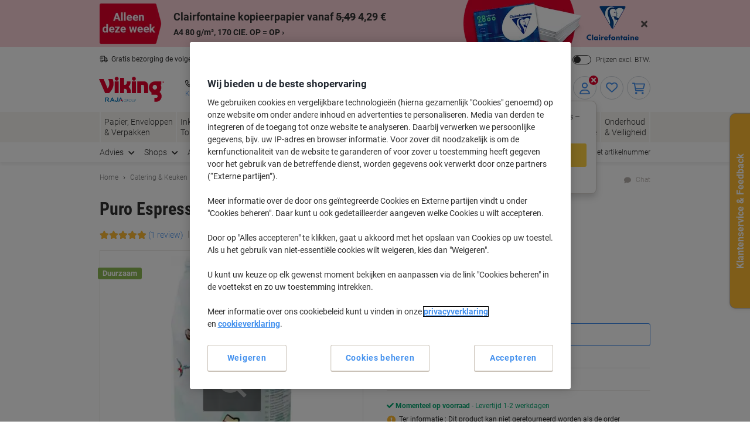

--- FILE ---
content_type: text/javascript;charset=UTF-8
request_url: https://static.viking.de/is/image/odeu13/7011799?req=set,json,UTF-8&labelkey=label&id=126374739&handler=s7classics7sdkJSONResponse
body_size: -89
content:
/*jsonp*/s7classics7sdkJSONResponse({"set":{"pv":"1.0","type":"media_set","n":"odeu13/7011799","item":{"i":{"n":"odeu13/%217011799_alt"},"s":{"n":"odeu13/%217011799_alt"},"dx":"1210","dy":"2500","iv":"0itcs0"}}},"126374739");

--- FILE ---
content_type: text/javascript;charset=utf-8
request_url: https://recs.algorecs.com/rrserver/p13n_generated.js?a=vd_nl_BE_b&ts=1768944302193&v=2.1.0.20251222&ssl=t&p=7011799&re=true&pt=%7Citem_page.h1%7Citem_page.h2%7Citem_page.h3&privm=t&s=1548359e-f975-497b-bb08-dd05e036573d&cts=https%3A%2F%2Fwww.vikingdirect.be&chi=%7CWEB_EU_10310001&rid=be_fl&jcb=rrOdCallback&l=1
body_size: 1854
content:
rrItemInfo = []; rrProductList = []; var RR = RR || {}; RR.data={"JSON":{"placements":[]}};  function rr_GetLink (link_url){   var result = link_url;   var links = link_url.split("ct=");   if (links.length>0){     result = links[1].replace(/%2F/gi, "/").replace(/%3A/gi, ":").replace(/%23/gi,"#").replace(/%3D/gi,"=").replace(/%26/gi,"&").replace(/%3F/gi,"?").replace(/%25/gi,"%").replace(/%3B/gi,";");   }   return result; }var rr_remote_data='eF4FwbENgDAMBMAmFbs8so3jjzdgjQgSiYIOmJ-7stzfc52rCqGMlu6bWKUiA9DyHnvLkUYaZPSAt66Q8IEuEZPVJll_WwYQ4g';var rr_recs={placements:[{used:false,placementType:'item_page.h1',html:''},{used:false,placementType:'item_page.h2',html:''},{used:false,placementType:'item_page.h3',html:''}]},rr_dynamic={placements:[]},rr_call_after_flush=function(){ RR.data.JSON.placements.push({   "name": "h1",   "type": "json",   "heading": "Viking-klanten die dit product bekeken, bekeken ook",   "skus": [] });      RR.data.JSON.placements[0].skus.push({   "id":"1292422",   "url":"https://recs.algorecs.com/rrserver/click?a=vd_nl_BE_b&vg=89ea2772-0ea6-48a1-064e-a066f752f775&pti=1&pa=h1&hpi=3420&stn=CategorySiloedViewCP&stid=113&rti=2&sgs=&mvtId=-1&mvtTs=1768944302571&uguid=89e92772-0ea6-48a1-064e-a066f752f775&channelId=WEB&s=1548359e-f975-497b-bb08-dd05e036573d&pg=467&rid=be_fl&p=1292422&ind=0&boostRules=103043&ct=https%3A%2F%2Fwww.vikingdirect.be%2Fnl%2Flavazza-tierra-koffiebonen-bonen-6-10-medium-1-kg-p-1292422&privm=t" });RR.data.JSON.placements[0].skus.push({   "id":"7011785",   "url":"https://recs.algorecs.com/rrserver/click?a=vd_nl_BE_b&vg=89ea2772-0ea6-48a1-064e-a066f752f775&pti=1&pa=h1&hpi=3420&stn=CategorySiloedViewCP&stid=113&rti=2&sgs=&mvtId=-1&mvtTs=1768944302571&uguid=89e92772-0ea6-48a1-064e-a066f752f775&channelId=WEB&s=1548359e-f975-497b-bb08-dd05e036573d&pg=467&rid=be_fl&p=7011785&ind=1&boostRules=103043&ct=https%3A%2F%2Fwww.vikingdirect.be%2Fnl%2Fpuro-koffiebonen-noble-250-g-p-7011785&privm=t" });RR.data.JSON.placements[0].skus.push({   "id":"7011778",   "url":"https://recs.algorecs.com/rrserver/click?a=vd_nl_BE_b&vg=89ea2772-0ea6-48a1-064e-a066f752f775&pti=1&pa=h1&hpi=3420&stn=CategorySiloedViewCP&stid=113&rti=2&sgs=&mvtId=-1&mvtTs=1768944302571&uguid=89e92772-0ea6-48a1-064e-a066f752f775&channelId=WEB&s=1548359e-f975-497b-bb08-dd05e036573d&pg=467&rid=be_fl&p=7011778&ind=2&boostRules=103043&ct=https%3A%2F%2Fwww.vikingdirect.be%2Fnl%2Fpuro-koffiebonen-bio-250-g-p-7011778&privm=t" });RR.data.JSON.placements[0].skus.push({   "id":"6207048",   "url":"https://recs.algorecs.com/rrserver/click?a=vd_nl_BE_b&vg=89ea2772-0ea6-48a1-064e-a066f752f775&pti=1&pa=h1&hpi=3420&stn=CategorySiloedViewCP&stid=113&rti=2&sgs=&mvtId=-1&mvtTs=1768944302571&uguid=89e92772-0ea6-48a1-064e-a066f752f775&channelId=WEB&s=1548359e-f975-497b-bb08-dd05e036573d&pg=467&rid=be_fl&p=6207048&ind=3&boostRules=103043&ct=https%3A%2F%2Fwww.vikingdirect.be%2Fnl%2Flavazza-koffiebonen-rossa-1-kg-p-6207048&privm=t" });  RR.data.JSON.placements.push({   "name": "h2",   "type": "json",   "heading": "Artikelen gerelateerd aan de inhoud van uw winkelwagen",   "skus": [] });      RR.data.JSON.placements[1].skus.push({   "id":"1291911",   "url":"https://recs.algorecs.com/rrserver/click?a=vd_nl_BE_b&vg=89ea2772-0ea6-48a1-064e-a066f752f775&pti=1&pa=h2&hpi=3420&stn=RelatedToCartViewCPFiltered&stid=51&rti=2&sgs=&mvtId=-1&mvtTs=1768944302571&uguid=89e92772-0ea6-48a1-064e-a066f752f775&channelId=WEB&s=1548359e-f975-497b-bb08-dd05e036573d&pg=467&rid=be_fl&p=1291911&ind=0&boostRules=107386&ct=https%3A%2F%2Fwww.vikingdirect.be%2Fnl%2Flotus-biscoff-chocolade-vanille-koekjes-pak-van-120-p-1291911&privm=t" });RR.data.JSON.placements[1].skus.push({   "id":"3063199",   "url":"https://recs.algorecs.com/rrserver/click?a=vd_nl_BE_b&vg=89ea2772-0ea6-48a1-064e-a066f752f775&pti=1&pa=h2&hpi=3420&stn=RelatedToCartViewCPFiltered&stid=51&rti=2&sgs=&mvtId=-1&mvtTs=1768944302571&uguid=89e92772-0ea6-48a1-064e-a066f752f775&channelId=WEB&s=1548359e-f975-497b-bb08-dd05e036573d&pg=467&rid=be_fl&p=3063199&ind=1&boostRules=107386&ct=https%3A%2F%2Fwww.vikingdirect.be%2Fnl%2Froyco-supreme-instantsoep-pompoen-crunchy-20-stuks-a-30-g-p-3063199&privm=t" });RR.data.JSON.placements[1].skus.push({   "id":"1283831",   "url":"https://recs.algorecs.com/rrserver/click?a=vd_nl_BE_b&vg=89ea2772-0ea6-48a1-064e-a066f752f775&pti=1&pa=h2&hpi=3420&stn=RelatedToCartViewCPFiltered&stid=51&rti=2&sgs=&mvtId=-1&mvtTs=1768944302571&uguid=89e92772-0ea6-48a1-064e-a066f752f775&channelId=WEB&s=1548359e-f975-497b-bb08-dd05e036573d&pg=467&rid=be_fl&p=1283831&ind=2&boostRules=107386&ct=https%3A%2F%2Fwww.vikingdirect.be%2Fnl%2Fbpost-postzegels-1-non-prior-zelfklevend-pak-van-50-p-1283831&privm=t" });RR.data.JSON.placements[1].skus.push({   "id":"6645402",   "url":"https://recs.algorecs.com/rrserver/click?a=vd_nl_BE_b&vg=89ea2772-0ea6-48a1-064e-a066f752f775&pti=1&pa=h2&hpi=3420&stn=RelatedToCartViewCPFiltered&stid=51&rti=2&sgs=&mvtId=-1&mvtTs=1768944302571&uguid=89e92772-0ea6-48a1-064e-a066f752f775&channelId=WEB&s=1548359e-f975-497b-bb08-dd05e036573d&pg=467&rid=be_fl&p=6645402&ind=3&boostRules=107386&ct=https%3A%2F%2Fwww.vikingdirect.be%2Fnl%2Fharibo-kikkers-fruitgums-150-stuks-p-6645402&privm=t" });  RR.data.JSON.placements.push({   "name": "h3",   "type": "json",   "heading": "Klanten die dit artikel zochten, waren ook geïnteresseerd in",   "skus": [] });      RR.data.JSON.placements[2].skus.push({   "id":"1200759",   "url":"https://recs.algorecs.com/rrserver/click?a=vd_nl_BE_b&vg=89ea2772-0ea6-48a1-064e-a066f752f775&pti=1&pa=h3&hpi=3420&stn=SimilarProducts&stid=183&rti=2&sgs=&mvtId=-1&mvtTs=1768944302571&uguid=89e92772-0ea6-48a1-064e-a066f752f775&channelId=WEB&s=1548359e-f975-497b-bb08-dd05e036573d&pg=467&rid=be_fl&p=1200759&ind=0&ct=https%3A%2F%2Fwww.vikingdirect.be%2Fnl%2Fkoffiebonen-espresso-dark-1-kg-p-1200759&privm=t" });RR.data.JSON.placements[2].skus.push({   "id":"1096583",   "url":"https://recs.algorecs.com/rrserver/click?a=vd_nl_BE_b&vg=89ea2772-0ea6-48a1-064e-a066f752f775&pti=1&pa=h3&hpi=3420&stn=SimilarProducts&stid=183&rti=2&sgs=&mvtId=-1&mvtTs=1768944302571&uguid=89e92772-0ea6-48a1-064e-a066f752f775&channelId=WEB&s=1548359e-f975-497b-bb08-dd05e036573d&pg=467&rid=be_fl&p=1096583&ind=1&ct=https%3A%2F%2Fwww.vikingdirect.be%2Fnl%2Fcafe-royal-koffiebonen-espresso-1-kg-p-1096583&privm=t" });RR.data.JSON.placements[2].skus.push({   "id":"1288126",   "url":"https://recs.algorecs.com/rrserver/click?a=vd_nl_BE_b&vg=89ea2772-0ea6-48a1-064e-a066f752f775&pti=1&pa=h3&hpi=3420&stn=SimilarProducts&stid=183&rti=2&sgs=&mvtId=-1&mvtTs=1768944302571&uguid=89e92772-0ea6-48a1-064e-a066f752f775&channelId=WEB&s=1548359e-f975-497b-bb08-dd05e036573d&pg=467&rid=be_fl&p=1288126&ind=2&ct=https%3A%2F%2Fwww.vikingdirect.be%2Fnl%2Fnescafe-espresso-koffiebonen-9-10-dark-1-kg-p-1288126&privm=t" });RR.data.JSON.placements[2].skus.push({   "id":"1148650",   "url":"https://recs.algorecs.com/rrserver/click?a=vd_nl_BE_b&vg=89ea2772-0ea6-48a1-064e-a066f752f775&pti=1&pa=h3&hpi=3420&stn=SimilarProducts&stid=183&rti=2&sgs=&mvtId=-1&mvtTs=1768944302571&uguid=89e92772-0ea6-48a1-064e-a066f752f775&channelId=WEB&s=1548359e-f975-497b-bb08-dd05e036573d&pg=467&rid=be_fl&p=1148650&ind=3&ct=https%3A%2F%2Fwww.vikingdirect.be%2Fnl%2Fdouwe-egberts-espresso-smooth-selection-koffiebonen-1-kg-p-1148650&privm=t" }); if(typeof RR.jsonCallback === "function"){   RR.jsonCallback(); }  R3_COMMON.apiClientKey = "47d93954e3a6d3eb";  (function ensureRRClientOnce() { 	  if (window.RR?.experience) return; /* already loaded/initialized */ 	  if (document.querySelector('script[src*="clientjs/2.1/client.js"]')) return; /* already loading */  	  var head = document.head || document.getElementsByTagName('head')[0]; 	  var script = document.createElement('script'); 	  script.type = 'text/javascript'; 	  script.src = 'https://cdn.algorecs.com/dashboard/applications/clientjs/2.1/client.js'; 	  head.appendChild(script); 	})();};rr_flush=function(){if(rr_onload_called){rrOdCallback(rr_recs);rr_call_after_flush();if(RR.renderDynamicPlacements){RR.renderDynamicPlacements();}if(window.rr_annotations_array){window.rr_annotations_array.push(window.rr_annotations);}else{window.rr_annotations_array = [window.rr_annotations];}}};rr_flush();